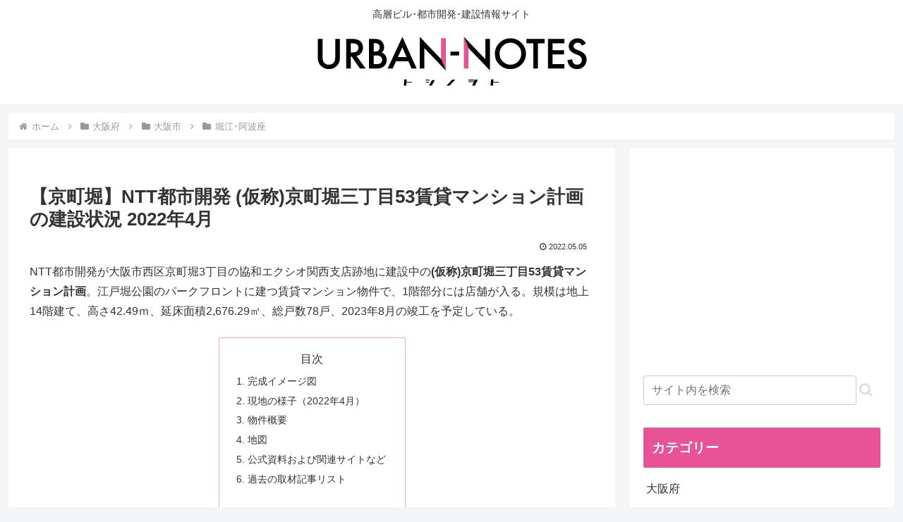

--- FILE ---
content_type: text/html; charset=utf-8
request_url: https://www.google.com/recaptcha/api2/anchor?ar=1&k=6LcUxaIZAAAAAD72RR0kjMZzZm6oF4iBo-2FSq79&co=aHR0cHM6Ly91cmJhbi1ub3Rlcy5uZXQ6NDQz&hl=en&v=PoyoqOPhxBO7pBk68S4YbpHZ&size=invisible&anchor-ms=20000&execute-ms=30000&cb=v6qgcfn2ratq
body_size: 48520
content:
<!DOCTYPE HTML><html dir="ltr" lang="en"><head><meta http-equiv="Content-Type" content="text/html; charset=UTF-8">
<meta http-equiv="X-UA-Compatible" content="IE=edge">
<title>reCAPTCHA</title>
<style type="text/css">
/* cyrillic-ext */
@font-face {
  font-family: 'Roboto';
  font-style: normal;
  font-weight: 400;
  font-stretch: 100%;
  src: url(//fonts.gstatic.com/s/roboto/v48/KFO7CnqEu92Fr1ME7kSn66aGLdTylUAMa3GUBHMdazTgWw.woff2) format('woff2');
  unicode-range: U+0460-052F, U+1C80-1C8A, U+20B4, U+2DE0-2DFF, U+A640-A69F, U+FE2E-FE2F;
}
/* cyrillic */
@font-face {
  font-family: 'Roboto';
  font-style: normal;
  font-weight: 400;
  font-stretch: 100%;
  src: url(//fonts.gstatic.com/s/roboto/v48/KFO7CnqEu92Fr1ME7kSn66aGLdTylUAMa3iUBHMdazTgWw.woff2) format('woff2');
  unicode-range: U+0301, U+0400-045F, U+0490-0491, U+04B0-04B1, U+2116;
}
/* greek-ext */
@font-face {
  font-family: 'Roboto';
  font-style: normal;
  font-weight: 400;
  font-stretch: 100%;
  src: url(//fonts.gstatic.com/s/roboto/v48/KFO7CnqEu92Fr1ME7kSn66aGLdTylUAMa3CUBHMdazTgWw.woff2) format('woff2');
  unicode-range: U+1F00-1FFF;
}
/* greek */
@font-face {
  font-family: 'Roboto';
  font-style: normal;
  font-weight: 400;
  font-stretch: 100%;
  src: url(//fonts.gstatic.com/s/roboto/v48/KFO7CnqEu92Fr1ME7kSn66aGLdTylUAMa3-UBHMdazTgWw.woff2) format('woff2');
  unicode-range: U+0370-0377, U+037A-037F, U+0384-038A, U+038C, U+038E-03A1, U+03A3-03FF;
}
/* math */
@font-face {
  font-family: 'Roboto';
  font-style: normal;
  font-weight: 400;
  font-stretch: 100%;
  src: url(//fonts.gstatic.com/s/roboto/v48/KFO7CnqEu92Fr1ME7kSn66aGLdTylUAMawCUBHMdazTgWw.woff2) format('woff2');
  unicode-range: U+0302-0303, U+0305, U+0307-0308, U+0310, U+0312, U+0315, U+031A, U+0326-0327, U+032C, U+032F-0330, U+0332-0333, U+0338, U+033A, U+0346, U+034D, U+0391-03A1, U+03A3-03A9, U+03B1-03C9, U+03D1, U+03D5-03D6, U+03F0-03F1, U+03F4-03F5, U+2016-2017, U+2034-2038, U+203C, U+2040, U+2043, U+2047, U+2050, U+2057, U+205F, U+2070-2071, U+2074-208E, U+2090-209C, U+20D0-20DC, U+20E1, U+20E5-20EF, U+2100-2112, U+2114-2115, U+2117-2121, U+2123-214F, U+2190, U+2192, U+2194-21AE, U+21B0-21E5, U+21F1-21F2, U+21F4-2211, U+2213-2214, U+2216-22FF, U+2308-230B, U+2310, U+2319, U+231C-2321, U+2336-237A, U+237C, U+2395, U+239B-23B7, U+23D0, U+23DC-23E1, U+2474-2475, U+25AF, U+25B3, U+25B7, U+25BD, U+25C1, U+25CA, U+25CC, U+25FB, U+266D-266F, U+27C0-27FF, U+2900-2AFF, U+2B0E-2B11, U+2B30-2B4C, U+2BFE, U+3030, U+FF5B, U+FF5D, U+1D400-1D7FF, U+1EE00-1EEFF;
}
/* symbols */
@font-face {
  font-family: 'Roboto';
  font-style: normal;
  font-weight: 400;
  font-stretch: 100%;
  src: url(//fonts.gstatic.com/s/roboto/v48/KFO7CnqEu92Fr1ME7kSn66aGLdTylUAMaxKUBHMdazTgWw.woff2) format('woff2');
  unicode-range: U+0001-000C, U+000E-001F, U+007F-009F, U+20DD-20E0, U+20E2-20E4, U+2150-218F, U+2190, U+2192, U+2194-2199, U+21AF, U+21E6-21F0, U+21F3, U+2218-2219, U+2299, U+22C4-22C6, U+2300-243F, U+2440-244A, U+2460-24FF, U+25A0-27BF, U+2800-28FF, U+2921-2922, U+2981, U+29BF, U+29EB, U+2B00-2BFF, U+4DC0-4DFF, U+FFF9-FFFB, U+10140-1018E, U+10190-1019C, U+101A0, U+101D0-101FD, U+102E0-102FB, U+10E60-10E7E, U+1D2C0-1D2D3, U+1D2E0-1D37F, U+1F000-1F0FF, U+1F100-1F1AD, U+1F1E6-1F1FF, U+1F30D-1F30F, U+1F315, U+1F31C, U+1F31E, U+1F320-1F32C, U+1F336, U+1F378, U+1F37D, U+1F382, U+1F393-1F39F, U+1F3A7-1F3A8, U+1F3AC-1F3AF, U+1F3C2, U+1F3C4-1F3C6, U+1F3CA-1F3CE, U+1F3D4-1F3E0, U+1F3ED, U+1F3F1-1F3F3, U+1F3F5-1F3F7, U+1F408, U+1F415, U+1F41F, U+1F426, U+1F43F, U+1F441-1F442, U+1F444, U+1F446-1F449, U+1F44C-1F44E, U+1F453, U+1F46A, U+1F47D, U+1F4A3, U+1F4B0, U+1F4B3, U+1F4B9, U+1F4BB, U+1F4BF, U+1F4C8-1F4CB, U+1F4D6, U+1F4DA, U+1F4DF, U+1F4E3-1F4E6, U+1F4EA-1F4ED, U+1F4F7, U+1F4F9-1F4FB, U+1F4FD-1F4FE, U+1F503, U+1F507-1F50B, U+1F50D, U+1F512-1F513, U+1F53E-1F54A, U+1F54F-1F5FA, U+1F610, U+1F650-1F67F, U+1F687, U+1F68D, U+1F691, U+1F694, U+1F698, U+1F6AD, U+1F6B2, U+1F6B9-1F6BA, U+1F6BC, U+1F6C6-1F6CF, U+1F6D3-1F6D7, U+1F6E0-1F6EA, U+1F6F0-1F6F3, U+1F6F7-1F6FC, U+1F700-1F7FF, U+1F800-1F80B, U+1F810-1F847, U+1F850-1F859, U+1F860-1F887, U+1F890-1F8AD, U+1F8B0-1F8BB, U+1F8C0-1F8C1, U+1F900-1F90B, U+1F93B, U+1F946, U+1F984, U+1F996, U+1F9E9, U+1FA00-1FA6F, U+1FA70-1FA7C, U+1FA80-1FA89, U+1FA8F-1FAC6, U+1FACE-1FADC, U+1FADF-1FAE9, U+1FAF0-1FAF8, U+1FB00-1FBFF;
}
/* vietnamese */
@font-face {
  font-family: 'Roboto';
  font-style: normal;
  font-weight: 400;
  font-stretch: 100%;
  src: url(//fonts.gstatic.com/s/roboto/v48/KFO7CnqEu92Fr1ME7kSn66aGLdTylUAMa3OUBHMdazTgWw.woff2) format('woff2');
  unicode-range: U+0102-0103, U+0110-0111, U+0128-0129, U+0168-0169, U+01A0-01A1, U+01AF-01B0, U+0300-0301, U+0303-0304, U+0308-0309, U+0323, U+0329, U+1EA0-1EF9, U+20AB;
}
/* latin-ext */
@font-face {
  font-family: 'Roboto';
  font-style: normal;
  font-weight: 400;
  font-stretch: 100%;
  src: url(//fonts.gstatic.com/s/roboto/v48/KFO7CnqEu92Fr1ME7kSn66aGLdTylUAMa3KUBHMdazTgWw.woff2) format('woff2');
  unicode-range: U+0100-02BA, U+02BD-02C5, U+02C7-02CC, U+02CE-02D7, U+02DD-02FF, U+0304, U+0308, U+0329, U+1D00-1DBF, U+1E00-1E9F, U+1EF2-1EFF, U+2020, U+20A0-20AB, U+20AD-20C0, U+2113, U+2C60-2C7F, U+A720-A7FF;
}
/* latin */
@font-face {
  font-family: 'Roboto';
  font-style: normal;
  font-weight: 400;
  font-stretch: 100%;
  src: url(//fonts.gstatic.com/s/roboto/v48/KFO7CnqEu92Fr1ME7kSn66aGLdTylUAMa3yUBHMdazQ.woff2) format('woff2');
  unicode-range: U+0000-00FF, U+0131, U+0152-0153, U+02BB-02BC, U+02C6, U+02DA, U+02DC, U+0304, U+0308, U+0329, U+2000-206F, U+20AC, U+2122, U+2191, U+2193, U+2212, U+2215, U+FEFF, U+FFFD;
}
/* cyrillic-ext */
@font-face {
  font-family: 'Roboto';
  font-style: normal;
  font-weight: 500;
  font-stretch: 100%;
  src: url(//fonts.gstatic.com/s/roboto/v48/KFO7CnqEu92Fr1ME7kSn66aGLdTylUAMa3GUBHMdazTgWw.woff2) format('woff2');
  unicode-range: U+0460-052F, U+1C80-1C8A, U+20B4, U+2DE0-2DFF, U+A640-A69F, U+FE2E-FE2F;
}
/* cyrillic */
@font-face {
  font-family: 'Roboto';
  font-style: normal;
  font-weight: 500;
  font-stretch: 100%;
  src: url(//fonts.gstatic.com/s/roboto/v48/KFO7CnqEu92Fr1ME7kSn66aGLdTylUAMa3iUBHMdazTgWw.woff2) format('woff2');
  unicode-range: U+0301, U+0400-045F, U+0490-0491, U+04B0-04B1, U+2116;
}
/* greek-ext */
@font-face {
  font-family: 'Roboto';
  font-style: normal;
  font-weight: 500;
  font-stretch: 100%;
  src: url(//fonts.gstatic.com/s/roboto/v48/KFO7CnqEu92Fr1ME7kSn66aGLdTylUAMa3CUBHMdazTgWw.woff2) format('woff2');
  unicode-range: U+1F00-1FFF;
}
/* greek */
@font-face {
  font-family: 'Roboto';
  font-style: normal;
  font-weight: 500;
  font-stretch: 100%;
  src: url(//fonts.gstatic.com/s/roboto/v48/KFO7CnqEu92Fr1ME7kSn66aGLdTylUAMa3-UBHMdazTgWw.woff2) format('woff2');
  unicode-range: U+0370-0377, U+037A-037F, U+0384-038A, U+038C, U+038E-03A1, U+03A3-03FF;
}
/* math */
@font-face {
  font-family: 'Roboto';
  font-style: normal;
  font-weight: 500;
  font-stretch: 100%;
  src: url(//fonts.gstatic.com/s/roboto/v48/KFO7CnqEu92Fr1ME7kSn66aGLdTylUAMawCUBHMdazTgWw.woff2) format('woff2');
  unicode-range: U+0302-0303, U+0305, U+0307-0308, U+0310, U+0312, U+0315, U+031A, U+0326-0327, U+032C, U+032F-0330, U+0332-0333, U+0338, U+033A, U+0346, U+034D, U+0391-03A1, U+03A3-03A9, U+03B1-03C9, U+03D1, U+03D5-03D6, U+03F0-03F1, U+03F4-03F5, U+2016-2017, U+2034-2038, U+203C, U+2040, U+2043, U+2047, U+2050, U+2057, U+205F, U+2070-2071, U+2074-208E, U+2090-209C, U+20D0-20DC, U+20E1, U+20E5-20EF, U+2100-2112, U+2114-2115, U+2117-2121, U+2123-214F, U+2190, U+2192, U+2194-21AE, U+21B0-21E5, U+21F1-21F2, U+21F4-2211, U+2213-2214, U+2216-22FF, U+2308-230B, U+2310, U+2319, U+231C-2321, U+2336-237A, U+237C, U+2395, U+239B-23B7, U+23D0, U+23DC-23E1, U+2474-2475, U+25AF, U+25B3, U+25B7, U+25BD, U+25C1, U+25CA, U+25CC, U+25FB, U+266D-266F, U+27C0-27FF, U+2900-2AFF, U+2B0E-2B11, U+2B30-2B4C, U+2BFE, U+3030, U+FF5B, U+FF5D, U+1D400-1D7FF, U+1EE00-1EEFF;
}
/* symbols */
@font-face {
  font-family: 'Roboto';
  font-style: normal;
  font-weight: 500;
  font-stretch: 100%;
  src: url(//fonts.gstatic.com/s/roboto/v48/KFO7CnqEu92Fr1ME7kSn66aGLdTylUAMaxKUBHMdazTgWw.woff2) format('woff2');
  unicode-range: U+0001-000C, U+000E-001F, U+007F-009F, U+20DD-20E0, U+20E2-20E4, U+2150-218F, U+2190, U+2192, U+2194-2199, U+21AF, U+21E6-21F0, U+21F3, U+2218-2219, U+2299, U+22C4-22C6, U+2300-243F, U+2440-244A, U+2460-24FF, U+25A0-27BF, U+2800-28FF, U+2921-2922, U+2981, U+29BF, U+29EB, U+2B00-2BFF, U+4DC0-4DFF, U+FFF9-FFFB, U+10140-1018E, U+10190-1019C, U+101A0, U+101D0-101FD, U+102E0-102FB, U+10E60-10E7E, U+1D2C0-1D2D3, U+1D2E0-1D37F, U+1F000-1F0FF, U+1F100-1F1AD, U+1F1E6-1F1FF, U+1F30D-1F30F, U+1F315, U+1F31C, U+1F31E, U+1F320-1F32C, U+1F336, U+1F378, U+1F37D, U+1F382, U+1F393-1F39F, U+1F3A7-1F3A8, U+1F3AC-1F3AF, U+1F3C2, U+1F3C4-1F3C6, U+1F3CA-1F3CE, U+1F3D4-1F3E0, U+1F3ED, U+1F3F1-1F3F3, U+1F3F5-1F3F7, U+1F408, U+1F415, U+1F41F, U+1F426, U+1F43F, U+1F441-1F442, U+1F444, U+1F446-1F449, U+1F44C-1F44E, U+1F453, U+1F46A, U+1F47D, U+1F4A3, U+1F4B0, U+1F4B3, U+1F4B9, U+1F4BB, U+1F4BF, U+1F4C8-1F4CB, U+1F4D6, U+1F4DA, U+1F4DF, U+1F4E3-1F4E6, U+1F4EA-1F4ED, U+1F4F7, U+1F4F9-1F4FB, U+1F4FD-1F4FE, U+1F503, U+1F507-1F50B, U+1F50D, U+1F512-1F513, U+1F53E-1F54A, U+1F54F-1F5FA, U+1F610, U+1F650-1F67F, U+1F687, U+1F68D, U+1F691, U+1F694, U+1F698, U+1F6AD, U+1F6B2, U+1F6B9-1F6BA, U+1F6BC, U+1F6C6-1F6CF, U+1F6D3-1F6D7, U+1F6E0-1F6EA, U+1F6F0-1F6F3, U+1F6F7-1F6FC, U+1F700-1F7FF, U+1F800-1F80B, U+1F810-1F847, U+1F850-1F859, U+1F860-1F887, U+1F890-1F8AD, U+1F8B0-1F8BB, U+1F8C0-1F8C1, U+1F900-1F90B, U+1F93B, U+1F946, U+1F984, U+1F996, U+1F9E9, U+1FA00-1FA6F, U+1FA70-1FA7C, U+1FA80-1FA89, U+1FA8F-1FAC6, U+1FACE-1FADC, U+1FADF-1FAE9, U+1FAF0-1FAF8, U+1FB00-1FBFF;
}
/* vietnamese */
@font-face {
  font-family: 'Roboto';
  font-style: normal;
  font-weight: 500;
  font-stretch: 100%;
  src: url(//fonts.gstatic.com/s/roboto/v48/KFO7CnqEu92Fr1ME7kSn66aGLdTylUAMa3OUBHMdazTgWw.woff2) format('woff2');
  unicode-range: U+0102-0103, U+0110-0111, U+0128-0129, U+0168-0169, U+01A0-01A1, U+01AF-01B0, U+0300-0301, U+0303-0304, U+0308-0309, U+0323, U+0329, U+1EA0-1EF9, U+20AB;
}
/* latin-ext */
@font-face {
  font-family: 'Roboto';
  font-style: normal;
  font-weight: 500;
  font-stretch: 100%;
  src: url(//fonts.gstatic.com/s/roboto/v48/KFO7CnqEu92Fr1ME7kSn66aGLdTylUAMa3KUBHMdazTgWw.woff2) format('woff2');
  unicode-range: U+0100-02BA, U+02BD-02C5, U+02C7-02CC, U+02CE-02D7, U+02DD-02FF, U+0304, U+0308, U+0329, U+1D00-1DBF, U+1E00-1E9F, U+1EF2-1EFF, U+2020, U+20A0-20AB, U+20AD-20C0, U+2113, U+2C60-2C7F, U+A720-A7FF;
}
/* latin */
@font-face {
  font-family: 'Roboto';
  font-style: normal;
  font-weight: 500;
  font-stretch: 100%;
  src: url(//fonts.gstatic.com/s/roboto/v48/KFO7CnqEu92Fr1ME7kSn66aGLdTylUAMa3yUBHMdazQ.woff2) format('woff2');
  unicode-range: U+0000-00FF, U+0131, U+0152-0153, U+02BB-02BC, U+02C6, U+02DA, U+02DC, U+0304, U+0308, U+0329, U+2000-206F, U+20AC, U+2122, U+2191, U+2193, U+2212, U+2215, U+FEFF, U+FFFD;
}
/* cyrillic-ext */
@font-face {
  font-family: 'Roboto';
  font-style: normal;
  font-weight: 900;
  font-stretch: 100%;
  src: url(//fonts.gstatic.com/s/roboto/v48/KFO7CnqEu92Fr1ME7kSn66aGLdTylUAMa3GUBHMdazTgWw.woff2) format('woff2');
  unicode-range: U+0460-052F, U+1C80-1C8A, U+20B4, U+2DE0-2DFF, U+A640-A69F, U+FE2E-FE2F;
}
/* cyrillic */
@font-face {
  font-family: 'Roboto';
  font-style: normal;
  font-weight: 900;
  font-stretch: 100%;
  src: url(//fonts.gstatic.com/s/roboto/v48/KFO7CnqEu92Fr1ME7kSn66aGLdTylUAMa3iUBHMdazTgWw.woff2) format('woff2');
  unicode-range: U+0301, U+0400-045F, U+0490-0491, U+04B0-04B1, U+2116;
}
/* greek-ext */
@font-face {
  font-family: 'Roboto';
  font-style: normal;
  font-weight: 900;
  font-stretch: 100%;
  src: url(//fonts.gstatic.com/s/roboto/v48/KFO7CnqEu92Fr1ME7kSn66aGLdTylUAMa3CUBHMdazTgWw.woff2) format('woff2');
  unicode-range: U+1F00-1FFF;
}
/* greek */
@font-face {
  font-family: 'Roboto';
  font-style: normal;
  font-weight: 900;
  font-stretch: 100%;
  src: url(//fonts.gstatic.com/s/roboto/v48/KFO7CnqEu92Fr1ME7kSn66aGLdTylUAMa3-UBHMdazTgWw.woff2) format('woff2');
  unicode-range: U+0370-0377, U+037A-037F, U+0384-038A, U+038C, U+038E-03A1, U+03A3-03FF;
}
/* math */
@font-face {
  font-family: 'Roboto';
  font-style: normal;
  font-weight: 900;
  font-stretch: 100%;
  src: url(//fonts.gstatic.com/s/roboto/v48/KFO7CnqEu92Fr1ME7kSn66aGLdTylUAMawCUBHMdazTgWw.woff2) format('woff2');
  unicode-range: U+0302-0303, U+0305, U+0307-0308, U+0310, U+0312, U+0315, U+031A, U+0326-0327, U+032C, U+032F-0330, U+0332-0333, U+0338, U+033A, U+0346, U+034D, U+0391-03A1, U+03A3-03A9, U+03B1-03C9, U+03D1, U+03D5-03D6, U+03F0-03F1, U+03F4-03F5, U+2016-2017, U+2034-2038, U+203C, U+2040, U+2043, U+2047, U+2050, U+2057, U+205F, U+2070-2071, U+2074-208E, U+2090-209C, U+20D0-20DC, U+20E1, U+20E5-20EF, U+2100-2112, U+2114-2115, U+2117-2121, U+2123-214F, U+2190, U+2192, U+2194-21AE, U+21B0-21E5, U+21F1-21F2, U+21F4-2211, U+2213-2214, U+2216-22FF, U+2308-230B, U+2310, U+2319, U+231C-2321, U+2336-237A, U+237C, U+2395, U+239B-23B7, U+23D0, U+23DC-23E1, U+2474-2475, U+25AF, U+25B3, U+25B7, U+25BD, U+25C1, U+25CA, U+25CC, U+25FB, U+266D-266F, U+27C0-27FF, U+2900-2AFF, U+2B0E-2B11, U+2B30-2B4C, U+2BFE, U+3030, U+FF5B, U+FF5D, U+1D400-1D7FF, U+1EE00-1EEFF;
}
/* symbols */
@font-face {
  font-family: 'Roboto';
  font-style: normal;
  font-weight: 900;
  font-stretch: 100%;
  src: url(//fonts.gstatic.com/s/roboto/v48/KFO7CnqEu92Fr1ME7kSn66aGLdTylUAMaxKUBHMdazTgWw.woff2) format('woff2');
  unicode-range: U+0001-000C, U+000E-001F, U+007F-009F, U+20DD-20E0, U+20E2-20E4, U+2150-218F, U+2190, U+2192, U+2194-2199, U+21AF, U+21E6-21F0, U+21F3, U+2218-2219, U+2299, U+22C4-22C6, U+2300-243F, U+2440-244A, U+2460-24FF, U+25A0-27BF, U+2800-28FF, U+2921-2922, U+2981, U+29BF, U+29EB, U+2B00-2BFF, U+4DC0-4DFF, U+FFF9-FFFB, U+10140-1018E, U+10190-1019C, U+101A0, U+101D0-101FD, U+102E0-102FB, U+10E60-10E7E, U+1D2C0-1D2D3, U+1D2E0-1D37F, U+1F000-1F0FF, U+1F100-1F1AD, U+1F1E6-1F1FF, U+1F30D-1F30F, U+1F315, U+1F31C, U+1F31E, U+1F320-1F32C, U+1F336, U+1F378, U+1F37D, U+1F382, U+1F393-1F39F, U+1F3A7-1F3A8, U+1F3AC-1F3AF, U+1F3C2, U+1F3C4-1F3C6, U+1F3CA-1F3CE, U+1F3D4-1F3E0, U+1F3ED, U+1F3F1-1F3F3, U+1F3F5-1F3F7, U+1F408, U+1F415, U+1F41F, U+1F426, U+1F43F, U+1F441-1F442, U+1F444, U+1F446-1F449, U+1F44C-1F44E, U+1F453, U+1F46A, U+1F47D, U+1F4A3, U+1F4B0, U+1F4B3, U+1F4B9, U+1F4BB, U+1F4BF, U+1F4C8-1F4CB, U+1F4D6, U+1F4DA, U+1F4DF, U+1F4E3-1F4E6, U+1F4EA-1F4ED, U+1F4F7, U+1F4F9-1F4FB, U+1F4FD-1F4FE, U+1F503, U+1F507-1F50B, U+1F50D, U+1F512-1F513, U+1F53E-1F54A, U+1F54F-1F5FA, U+1F610, U+1F650-1F67F, U+1F687, U+1F68D, U+1F691, U+1F694, U+1F698, U+1F6AD, U+1F6B2, U+1F6B9-1F6BA, U+1F6BC, U+1F6C6-1F6CF, U+1F6D3-1F6D7, U+1F6E0-1F6EA, U+1F6F0-1F6F3, U+1F6F7-1F6FC, U+1F700-1F7FF, U+1F800-1F80B, U+1F810-1F847, U+1F850-1F859, U+1F860-1F887, U+1F890-1F8AD, U+1F8B0-1F8BB, U+1F8C0-1F8C1, U+1F900-1F90B, U+1F93B, U+1F946, U+1F984, U+1F996, U+1F9E9, U+1FA00-1FA6F, U+1FA70-1FA7C, U+1FA80-1FA89, U+1FA8F-1FAC6, U+1FACE-1FADC, U+1FADF-1FAE9, U+1FAF0-1FAF8, U+1FB00-1FBFF;
}
/* vietnamese */
@font-face {
  font-family: 'Roboto';
  font-style: normal;
  font-weight: 900;
  font-stretch: 100%;
  src: url(//fonts.gstatic.com/s/roboto/v48/KFO7CnqEu92Fr1ME7kSn66aGLdTylUAMa3OUBHMdazTgWw.woff2) format('woff2');
  unicode-range: U+0102-0103, U+0110-0111, U+0128-0129, U+0168-0169, U+01A0-01A1, U+01AF-01B0, U+0300-0301, U+0303-0304, U+0308-0309, U+0323, U+0329, U+1EA0-1EF9, U+20AB;
}
/* latin-ext */
@font-face {
  font-family: 'Roboto';
  font-style: normal;
  font-weight: 900;
  font-stretch: 100%;
  src: url(//fonts.gstatic.com/s/roboto/v48/KFO7CnqEu92Fr1ME7kSn66aGLdTylUAMa3KUBHMdazTgWw.woff2) format('woff2');
  unicode-range: U+0100-02BA, U+02BD-02C5, U+02C7-02CC, U+02CE-02D7, U+02DD-02FF, U+0304, U+0308, U+0329, U+1D00-1DBF, U+1E00-1E9F, U+1EF2-1EFF, U+2020, U+20A0-20AB, U+20AD-20C0, U+2113, U+2C60-2C7F, U+A720-A7FF;
}
/* latin */
@font-face {
  font-family: 'Roboto';
  font-style: normal;
  font-weight: 900;
  font-stretch: 100%;
  src: url(//fonts.gstatic.com/s/roboto/v48/KFO7CnqEu92Fr1ME7kSn66aGLdTylUAMa3yUBHMdazQ.woff2) format('woff2');
  unicode-range: U+0000-00FF, U+0131, U+0152-0153, U+02BB-02BC, U+02C6, U+02DA, U+02DC, U+0304, U+0308, U+0329, U+2000-206F, U+20AC, U+2122, U+2191, U+2193, U+2212, U+2215, U+FEFF, U+FFFD;
}

</style>
<link rel="stylesheet" type="text/css" href="https://www.gstatic.com/recaptcha/releases/PoyoqOPhxBO7pBk68S4YbpHZ/styles__ltr.css">
<script nonce="24BERKn-4v58U7QIEpBK1A" type="text/javascript">window['__recaptcha_api'] = 'https://www.google.com/recaptcha/api2/';</script>
<script type="text/javascript" src="https://www.gstatic.com/recaptcha/releases/PoyoqOPhxBO7pBk68S4YbpHZ/recaptcha__en.js" nonce="24BERKn-4v58U7QIEpBK1A">
      
    </script></head>
<body><div id="rc-anchor-alert" class="rc-anchor-alert"></div>
<input type="hidden" id="recaptcha-token" value="[base64]">
<script type="text/javascript" nonce="24BERKn-4v58U7QIEpBK1A">
      recaptcha.anchor.Main.init("[\x22ainput\x22,[\x22bgdata\x22,\x22\x22,\[base64]/[base64]/[base64]/[base64]/[base64]/[base64]/KGcoTywyNTMsTy5PKSxVRyhPLEMpKTpnKE8sMjUzLEMpLE8pKSxsKSksTykpfSxieT1mdW5jdGlvbihDLE8sdSxsKXtmb3IobD0odT1SKEMpLDApO08+MDtPLS0pbD1sPDw4fFooQyk7ZyhDLHUsbCl9LFVHPWZ1bmN0aW9uKEMsTyl7Qy5pLmxlbmd0aD4xMDQ/[base64]/[base64]/[base64]/[base64]/[base64]/[base64]/[base64]\\u003d\x22,\[base64]\\u003d\\u003d\x22,\x22w7VaAsO/eWLCvFd5w6oiHGJEMUzCgMKMwoYeV8Orw77Dq8O1w4pFVzFxKsOsw51Ww4FVKgQaT0jCs8KYFEjDqsO6w5Q+GCjDgMKOwq3CvGPDmj3Dl8KITmnDsg0dHlbDosOIwofClcKhasOhD09Owqs4w6/CrcO4w7PDsSI1ZXFaKw1Fw49jwpI/w7YaRMKEwqhNwqYmwqXCssODEsKkEC9vYxTDjsO9w7kVEMKDwocEXsK6wphnGcOVL8Olb8O5IsKWwrrDjxDDpMKNVF1Kf8ODw6d8wr/Cv0FOX8KFwoUEJxPCpg45MCE+WT7Ds8Ksw7zChkDCrMKFw405w78cwq4bPcOPwr8aw6kHw6nDqn5GK8KMw48Ew5kAwozCskESDWbCu8OSRzMbw6HCvsOIwovCmUvDtcKQF1odMGkWwrgswqPDpA/Cn05IwqxiaXLCmcKcZMOCY8KqwobDg8KJwo7CpinDhG4qw4PDmsKZwp9JecK7CljCt8O2bmTDpT9bw6RKwrIKBxPCtUZGw7rCvsKQwqErw7Evwo/CsUtXR8KKwpApwpVAwqQyTDLChHvDtDlOw4HCvMKyw6rClEUSwpFUHhvDhSzDocKUcsOJwqfDgjzCnsOqwo0jwrY7wophAHrCvlsLKMOLwpU8clHDtsKEwotiw70oEsKzesKsBxdBwpJ0w7lBw5gZw4tSw4IvwrTDvsKrE8O2UMOpwqZ9SsKbc8KlwrpDwo/Cg8Oew6LDlX7DvMKuWRYRScK0wo/DlsOSN8OMwrzCoB80w64Ew4dWwojDhnnDncOGSMOMRMKwVsO5G8OLLcO4w6fCon/[base64]/[base64]/Cg3VSe8OwYsKIU3wGwp1xw7XDjcOEfMODwqIqw7RdVMK8w5sobTdfFMKYMcKkw4XDg8OSAsKJaFrDlFlRPnsJdlBbwo3CqsOSSMKEEMO1w5jDkSzCsH7CoyhrwolEw4TDgEkiER14YMO/CT5xwoTCk0bCh8Kbw5FiwqXCrcKhw6PCpsK+w5MEwqPChF5iw7fCg8KDwqrDpcOqw6nDhRMhwrtdw5nDocOawpfDsm/CtsOSw4xZRTlCLm7Dnkd7Yj/DnTHDjCAaWMKdwqvDkkLCtkROJsOMw5RmJsK7MDzCucK/wqNWAcOELyHCrsObwprDtMOkwrrCpzrCsE00YScSw5XDmMOOL8KXQ2B5B8O3wrZmwo3Cn8O5wpbDhsKewp/[base64]/Dh8OfwprCjsOYcR5/VgdFwqA4TUjCsWNgwpvCuE8yK33Du8KPQi0jGirDgsOEw61Fw6fDq1jCgEXCmyPDpMOXUWY4EXQUL1IuRcK/wqlnMhcFcMOFccKSPcO5w4wbf2klCg9FwpjCp8OoBEsyPAHCkcOjwqQ+wqrDpQJRwrhgSElkYcKywrFXE8KHH3ZPwpDDuMKGwqROwoMEwpAoM8O2w77Ct8OjI8OWSn5Rwr/Ci8Kjw4rCumXDmB3Dh8KuaMOVEFE5w4/CocK5wpYqMlFnwrbDun3CpMO8ScKLwqdITU3DjGHCrH5+wpB/GRN5wrpUw6DDucKCR0bCt0bCjcO4eD/CrCbDvMO/wp9SwqPDlcOCAUzDpW83GBnDh8OMwpHDmsO+wpx1R8OiSMKzwo9KER4KU8Oxwpoaw6BZO3oaLxAvUcOTw786US0iWlLCpsOOH8OOwqDDvHjDjcKTbBHCtT3Crnx1YcOHw5khw4zCuMKgwrp/w4hBw4obMV4TBkkoAnvCnsK2TMKRcBAUJMOSwpgXWMOdwolGacKmPA5jwqNzJsOlwqTCtcO3bzF3wrh0w4XCuznCkcKuw5xQNxbCqMKdw4fCjxVGDsK/woTDikXDo8KQw7cPw6prFn3CisKYw7bDgFDClsK7VcOzLyVewoDCkRItSR8YwqB6w57CpcOFwq/Dm8OIwovCqnTCkcKjw5AKw6Mlw6FUMMKBw4PCgB/[base64]/[base64]/w5ZFwqsqIl/[base64]/Ci8K6XB1pw7QaAsOBwpPClU8VUMOmcMO7ZcOYwprDlsOqw6zCrngHR8K+H8KGWyMuwq/CoMO0BcO8fcK/T0Aww43DrQIHJTgxwpHCvzzCu8K1worDsXLCpMKIAR/[base64]/[base64]/CscOFw7MiRi/[base64]/[base64]/w5kKPgvDqsKHwrwCfD/DucOKJMOuE8Ocw5U5wrQ1LS7CgsOACsKwZcOjbTjDhWsaw6DCr8OiD0jChmTCrA0Yw67CpCJCecK7JMKIwr7Di2ZxwpXDr07Dg17Ci1vDk0XCuTbDocKTwroLWMOJQXnDrxbChMK6TMObDH3DomHCgXjDtHLCn8OgOiVswrhDw6jCvcKnw67Do3jCrcO8w43Cp8KmfA/CmRDDpcOjDMKRXcOhUsKgX8K3w4zDvMKCw4pnfxrCuiHDsMKeVMOXwrnDo8OUOWp+esOcw5obLiU+w59uDFTDm8OjL8Kdw5oSS8KZw4oTw7vDqsKJw7/DscObwpHCn8KqcB/CrS0rw7XDqUDCpCbCoMKaP8KTwoN4LsKAwp9Lc8Kcw4JZflY2w7pxwovCtMKkw5rDlcOacREvW8OswqzCp3zCksOWWcKKwo3DrcOgw7vCpjbDosO7wotGPsKIWFASY8OIB3PDr3cOfcO9CcKjwpAhHcOHwpvDjjcOO0Urw6s2wovDvcOowp/CocKWFBtUasKlw6Upwq/DmV5DVsOYwobCuMK5LGxRHsKmwpp6wq3ClMOOHG7CpWrCuMKSw5dqw7zDucKPc8K9HyPDrsOfFWLCkMKfwp/[base64]/Ci03Cv0BwDMKCcW5pwrDCjcKHw6DDqgBXwqEAwrvDsnXDnH/Ch8OnwqjCqChkYsK+worClSPDmT4ow6dmwpHDq8OnKQdjw50hwoLDq8OHwptgOW3Dk8OvKcOLD8OOIUoGfQkwBMOlw59EESvCgMK/[base64]/CugQqw6dtI249w5VCwppCNVkiA8KNN8OKw7/DmsKvNGLCkjhVVCfDkDDCklHCocOATMKfUgPDvytccsKbw43CmsKsw5puCUM4w5FESQnChnVvwo9yw5tFwo3CilXDhsOLwoPDt1HDg25bwpTDrsKRfMOiNGLDpsOBw4Q/wrTCgUxTUMKoMcOqwowQw54dwqMtI8KtUX0/wofDvMO+w4TCkk/CosK0w6B5w7M4aj5Zw6RFd3J+bsK3wqfDthLDosO4DMO/[base64]/DmQDCrF4hw5IOwq/Cv8Odw6LCqMODQMKPwqfDhMK4wq3CvG98U0rCl8KjGsKWwqN8XCVsw4lnVG/DrMOwwqvDgcOaFwfCmCDDrTPCqMOYwp5bVivDpcKWwq5Vw5DCkFk2DcO+w6lPGUDDt1Zcw6zCjsO/[base64]/[base64]/Ctn/DuE1Ww4kiw7DCghDClEHDg37Ds8K4MMOfw7cTWMOwMXfDusO8w4/Cr20ULMKTwozDhy/DjXhmB8OAMEXDrsKUNi7CoCvDmsKUEMO/woxVQCXCuRTCrDNJw6TDvlzDmMOMwociNwhVagNcKC4BHMOZw4gqXTTCkMOQw5LDicONw6TDiWbDo8Ofw5LDrcOZw5M6bnHCpUQHw4XDs8OvDsOgw4nDhBXCrlw2w5gkwrNsVsODwofCq8O/URVCJSbDiGhSwrnDtMKhw7l/WnbDhkg5w4ZYbcOawrHCnUEQw5lwc8KIwrQmwpQCewhjwq4ZCTcAJTPCp8O3w7Arw5fDgEZUW8KvWcK9w6RpDADDngg4w7YDI8OFwohfIUfDqsO/[base64]/DqsKjI8KJwp7DhnJlRW/CgsOgw4lzw4ozwrU7wrfCkBENTksHJG9rbsO+E8KCd8Kpwp7Cl8KjdcOcw65uwqBVw5IGPiPCtDJDQR7DkBnCtsKrw5bCh30NcsOmw6nDkcKwW8Oswq/[base64]/w4XDhBnDrA/DqnMWwq7Ci1zCsz4zYMKtTsOiw51Sw4/DuMOfTsK6LX5ybsK8w4nDvMO5w5zDlcKww5LCo8OOP8KbDx3Ct1TCj8Odw6/CpcK/w7rCqcKWK8OYw64rXE1uKxrDhsKiNsOSwpx1w7wYw4fDtMKNw7Uywp3DnsK9eMOmw4JHw4YWOcOefzXCi3/Dhn9kw4zCjsOoETnCpWoNLEbCi8KMcMO3wo5Zw7PDjsOYCApwCMOpOEFsa8OufyTDuAV9w4vCvkxjwp7CljbCjD8dwqMawqrDv8Ohw5fClQooZsOAR8KlYCNcRCjDgBfCgsKiwpXDoxZ0w5LDicK5NcKANsOrBsK2wp/CukrDuMOsw7ppw45JwpbDqibCo2MpFMO1wqTChsKJwog3VcOrwqHCu8OINArCqzXDkz7Dk3ckcUXDq8Ocwo0RCDnDmFlXMEM6wqFDw5nCiU9eQ8Ojw6x6WcKgRGUow7EMYsKQw68qw6tTMkJrS8O+wpdMYFzDmsOgFcKyw4EZC8O/wqsgdEzDr0bCkj7DijLCgExmw4JyWMO5wqFnw5snTG3CqcO5McKXw4vDrVHDvj9cw4jDgWLDkGPCpsO3w4bChSxUXyPDsMOrwpNhwpssLsOAGXLCkMK7wq/DljEED3fDuMK3wq1RTX/[base64]/DlhzDvkjCq8Oew7vDkcO7w5XDjjobB3Z1T8Kyw7PCoTJVwot9byLDkgDDk8O0woXCtRrDsnrCucKXw7/DmMKyw4rDijoUVsOoUMOoPD7DjgvDjknDpMOlXB/CnQBDwqJ8w5TCqsKIV1hCwp5kwrbCl27DmE7DpRDDpsO+RgPCr3YvNFoiw5NCw4TCjcOFVTx7wpkTR1gqZHgNMQDDuMKowp/DmEjDp2dhHzNrwoDDg2rDuwLCrcK1JW/[base64]/Dp8Ocwo3Cki8YWcOCHcKvDhcnOHjDl8OGwr7Cp8KUw68IwovDq8KJEzQFw7/Ch2jCnsOdwocIAcO5w5XDu8KLMCbDtsKFUS3Chjo/wpTDnyMEw7J4wpQuw7IHw4nDg8OrFsKdw7JOTA0nGsOaw5JLwqkyfj5fMDrDjU7ChlFsw4/DoyFyUV8mw5EFw7DDi8O7b8K+w7vCvcOxK8OjMcOowr9cw6/CjmdLwptTwpo3FcKPw6DCrsO/b33CiMOJwot5G8O5wp7CpsObFMORwoR4aGPDjUp8w6fCtjrDlsKhDsOELkNqw6LCihBnwqxjeMK1MFHDscO5w70iwr7CgMKbVsKgw4wbKcOAecOxw70Xw4tdw6bCjMK/wqc7wrbDt8KEwq/DoMKfG8Oow6EKTksQccKmSVrDvmHCtzrCk8K/fgwOwqVmwqkew7PCjglaw6rCvcKDwowiHcOTwpDDqxkJwoV4SlrClWUBw7lDFR0JWiXDuAIbN1l4w7Rvw7NVw53CksO9wrPDmjfDgRFbw6fCqmhucR/DncO4aBZLwqhCHy7CtMODw5XDqTrDhcOdwrd4w57Ct8OtNMK0wrp3w4nCqsKSYcKwVMOcwpnCmTzDk8OBfcKmwo9ywqojO8Ovwpktw6cvwr/ChVPDsnTCrF9rScKgSsKmFcKaw6s8G2UXesKLYy3CkQJeA8K9wpVxABAZw6jDtXHDn8KbW8O6wqHDhmjCmcOow4vClSYhw5XCiEbDiMOzw7Z+ZsODLsKUw4zCmX8QI8Ocw6J/LMOiw50KwqFpPERYw7vCiMOWwpMsUMO+w7TCvAZlGMODw4UsE8Kywp9JJMOYwoHCgkXCvMOPCMO5MV/DqRguw6rChGfDn2Ygw51fURFVeSJwwoJJZDxxw6/DgC9jP8OfY8KYCh0PazfDg8KPwoxcwrfDhGYlwoHCph50CcKwdcK+agzCqGzDnsKmPsKFwrLCvMOLAMKnTMK3HjMZw4djwpPCsiJOV8O/wpgywp/[base64]/w6zCpMKrGGHDjR92CsK9OcKawpTCjmhzKioYDsOgU8KILcK9wq81wobCq8KJLQLCnsKswoVJwopPw7XClmMgw7QRYwsfwoHChUcwfEI7w7/CgGYTYhTDjcO8EkXDncOOwoZLw5NxQsKmZwN+PcOON1JVw5dUwoIww5jDt8OiwrAtFx0CwrZTO8OXwrzCuUNnWDh/[base64]/[base64]/w5PCs1TDpivDpsKWw6nDtkpNScKLOMOLUH0MXcOZwq5hwr5KbyrDj8OiaGF2MsKjw6PCrD5NwqpzUWBgTV7CjD/Cq8Kpw77CtMOiGijCkcKhw7LDnMOpbyV6B3/CmcOzNVfCgA00wrl9w7YHDHjDuMOaw5tPGWs7AcKbw5BKIMKuwplvK2ImIQLDgQQyQ8Ojw7Z4woDChiTCv8OBwoM6VcKYQiVVKU9/[base64]/CvCjDi8OgfcK4wozDrMOUMCRcBjfDgFkRUhMjAcOFw4UlwocUSnE+CcONwptkUsO9wpB8ecOow5wBw5nDkT7CmCZIEsKEwq7CpcKww6jDjcOyw7jDlMK2w7XCrcK8wpljw6ZsJsOOQcKIw6x8w6zCvi1XNWk1C8OjFQZTPsK+DRjDgwBPbgQEwq/Cl8OOw5TCkMKbNcOwVsKna1wcw4p8w63CqlIkUcKHU0DDn0nCg8K0CnXCpcKRcsOCURtvHsOED8OoCFPDti9hwrMQw4gFa8Osw4XCtcKOwoPCu8Olw44fwpNCw7rCn0bCtcO8woHCqj/[base64]/Dv8KDYcOAwoTCvEDCnMOQHcOrRz7Dv2PDj8OYCHDCkTXDrMOKTsOsBggNfH0UPyzCk8Kdw7Z0wqVnDQRlw7rCmMK4w6PDhcKLw7DDiAQYIcOEHwbDmQhEw6HCqcOvVcKHwpvDugvDqcKpwodlT8O/wpbCssOhWQZPN8Ksw4fDoXJZOx9Pw5LDrMK4w7U6RwXCv8Oow6/DisKmwovCv2xbw5ttwq3DhCjDqsK7anV0eWQfwrQcdMKQw5R2Z0rDhsK6wrzDvWYNJMKqKMKhw7p6w4ZyG8KzBkPDmgAVe8KKw7plwokBbHJgwrswcU7CsBzCicKew4dvP8K/MGnDncOiw4zCnATCssOpw5rCjMOZfsOSFWLCkcK4w5DCohpZV33DmUDDmTPCucKScV1recK4P8OxHCAoDhMkw7Nhe1DDmDZXAiBhD8OTAC3Cj8Oiw4XDozkYC8OKTiXCozjDqMK/O0pUwpBwMXjCtHQ1w7bDkxbDqMOQWiDCssOIw4U8FsO+BMO+PkHCjzoFwqHDqgDCvcKTw5jDosKGAmVPwpAKw7Afb8K2D8O6wofCgEpYw6HDi2tXwo/[base64]/DgWloBR1WwrHCu0jDjcO2w7sHw69XfFF1w7YCM2JPEsOKw7R9w7RCw50EwqTCv8KTw4rDoEXDnC/DvMOVYk0oUFnCg8O2wr7CjGLDlgFyeAbDv8O1f8Oyw4x+bsKMw6zDiMKYCcKqOsOzwqopw6Rgw4VawrHCmWrCjF4cd8OSw5tGw69KCG4bw58AwqvDhcO6wrLDjkF9asKJw4nCsTFPwr/[base64]/[base64]/SkZqw4UQPAHCkBbDhWXCh8KeRcKODMKMw6dfeEhhw7ZZEsOLQg0mSx3Cj8Oww4w2KH5bwolEwrDChyLDpsO4w57Di0w/[base64]/Dm8KITU3DvE8CYcKgNFXDvsKUw5QOw5BOITkHSsKSdMK5w7fDuMOEw5PDi8KnwozCq0HCtsK3w4BFQ2HDiUPDosKcYsOywr/Du2RLwrbCszoXw6nCuXzDj1YoX8K4w5EZw4wJwoDCm8Kuw6rDpi0nRn3Dn8OeTxpEPsKowrQLOzbDicOYw7rCqkZDwq8fPhpCwr1dw7rDuMKOw6wbw5HCi8K0wqlvwoZhw6dNIBzDmRBYYyxLw4h8Q0t4EsKswpzDuwBuZXUlwp/DhcKBMBojEEAnw6rDkcKYw7HCn8OQwqkuw57DrMOCwrN4dcKIw4HDiMKwwoTCrVJTw6jCm8KKb8OOMcK8w6PDpMOTW8OSaC4tXhfCqzAvw7BgwqjCmFXDuhvCjsOXw4bDgBDDrsOcbi7DmDZcwowPO8KVJHDConLCkWlvN8OcDx/DqgszwpPCpVY8w6fCjTfDuH1MwopwcDobw4cBwql6Wh7DvX9jS8KDw5ILwpHDpsKuBsOZWsKOw57Dn8OrXWpLw6TDpsKCw7ZHw4fChXzCmMOSw7dGwolGw5bCsMOow7A4fADCpzl6wpIVw6rDlcO/wrwWG3hKwo5kw5fDpwzCrMODw70qwqR3wpgCTsOpwrTCqHZnwoQlZU4Sw4PDv03CqAlvw44+w4/Dm2TCigfDlsO4w6FAJMOiw5jCsx0LY8OGw5omw6tqTcKHQcK2wr1NXSYOwogVwocOEgJlw7Mlw4pIwpALw6MMMDUtaQ1ow7EvCAtkEsOxZkXDhUZ9GkVfw5VhesKVeXbDklfDnnFYem/DgMK0wohOcWrDk3zDm3bDqMOnNMOLbcOawrphLMKfbcKtw4YBwq3CkSpAwqZeQMO0wpPCgsOFQcOuJsK0eBzDucOIXcKswpFqw7RSI3oyecKswq7Co0HDskTDv27Di8K8wotzwq9YwqzCglBXMnR7w7hRchTCtz84Ew/CrRXCvHN9BwIQD1LCusKkIcOBccK6w4DCszrDpcKeH8Ocw7tqe8OhS3TCt8K/N0NPKcKBLmjDo8OecybCkMKdw5fDr8OkJ8KDKcKGUnNNNhTDmcKBFh3CqMKfw4DCmMOUeSLCrSUpD8KRE0DCu8Kzw4I/NcK3w4A/DcKNPsKMw7jCvsKYwpbCrcK7w6hWccOCwoRkNm4OwrzCs8OHEjlvVgtDwqUAwoJsU8KUVMKQw4xbDcKawrAVw5pIwpfDuEw3w6R6w6E0OlI3wrHCrERgYcOTw55Kw6Y7w7tzacO5w7nDhcKBw512W8KzMUHDrgzDt8KOwobDpQzCoEnDjcOQw4/[base64]/w5dnwrYGw7gRw6Edwqsowrp8GQA5G8KOd8ONw4RkX8KNw77DnMKbw63CpsKZHsK/JQXDl8KtXTV9KMO2YArDgMKfYcOJMBV8BMOqXX0MwrHDpTgDDsKuw7oIwqPChMOSwpbCqcKgwpjCuTnDmQbCn8KnJHU7f3B/[base64]/Dq2Mqwo7DjBknw58uw7PCv0QpwoN/dcKoBcKuwr3DvDgcw5HCqcOpW8KhwrVdw70QwoHCgTkvB1DCpULCu8Kow7rCoX/[base64]/wqzCuTnDr1w6w73Dhm/DosKbw7lGR8KwwqLCmFnCjmfDkMO+wrAzdFocw5AhwpgSacOFAMOZwrzCsRvCjGfChcKeRDtlTMKswqrDusOmwpXDjcKUCR4xRwbDgQnDrcKmQ3RQJ8KuecO1wobDhcOJbcKRw6kWe8KjwqJEDsOWw7nDiSVzw5HDs8OCdMO+w7oCwrNEw4jCo8OjYsK/wqh8w7XDnMOXKVHDonNQwoLCicOTanzCnDXCqsKbVMOmKQrDgcK7RMOeGAoWwoUSKMKKWlI6woENVTgVwoANwq1LCsKNWMOkw51DHGHDuUHDoR4Zwr/DicKpwoJMXMKJw5TDrRrDjCXCnGNEFcK3w5nCpxjCvsOwBMKnPcKnw5wzwroQeWJHbWXDoMO6Ni3DjcO/[base64]/w57CgsK/[base64]/Dq8OLTsKUw5/ClcKlw4Erwrk+w7FBwpDCkcOKw7UqwpPDu8Knw7/CkgJmHcOwZMOQYmrCmkcQw5PCvFwWw6vDtQdxwpdcw4jCrwjDgkhYC8OQwppiKMOqLsOkB8KtwpgVw5/CrSrCsMKaMEYYTDLDh1nDtjlqwrYjbMOtBz9gbcOjwp/CvExmw7lmwpnClixkw5rDkTUmYDXDgcKKwqw3TsOow6XCpcOHwo59AHnDj0UxM3IvB8Oda0NEREbCjsOZRhpmeEwUw6rCosO3w5jCkMOlYiAFIcKUwrIJwpkbwpvDqMKjIBDDmh53W8OmUCLDksOfCzDDm8O+HMKew6JUwqTDuB3CglDCl0LCsX/Cml/DjcKxMjotw452w44JKsKYdcKgEg9zCjjCqz/[base64]/CR3Cs8Kxw5c7RTvDt8O9Uhh6wpIdJGhHE8Ovw4zDncKxw7N2wqwzYyrCok5xOcOfw51KfcOxw7JBwqosZcOPw7ZwGF5iwqY9LMKhwpd/wp3ChcObJHrCtMOTXAd9wronw69lBAjDqcOGbUbDuyVLSzZtIikrwoxvYQvDtgnDscKWDStZVMKyOsK/w6V4QCjDo3DCqCAcw60ofWPDn8OSwr/DjTPDl8OPUsOgw64oIhdQKDHDkCBCwpXDj8O4IifDnMKLPBR4F8OCw5nDk8K7w5nCvxDCqMOGNlDCn8KHw7o9wonCuz7CksOoLMOhw7kYJF4ZwpbCgzNLby/DtwI7bhUew7oew6DDn8Oaw60FEyQ7ATciwojDq2vChl8ZOsK6DyzDj8OXbwnDhhvDosKyExleVcK9woPDoABtwqvCqMOxVsKXw5vCrcOIw6xdw7/DrsKoHx/[base64]/[base64]/[base64]/CsXBLwoLCt8KtYcOaesKBw5PDtR/DmTB6w6TDo8KwOTXDoEAZWB3Dj1sMFzR0QHbCqmdTwpkWwrYHdSlVwqxqO8KTeMKPJcOHwoLCr8OrwoPDtGfCvBJlw7Nbw5RHAh/[base64]/wp9VFy7CisOCw57CuiBaw4xLZ8Okw7fDo8OzXDBpw6nCqkfDkxTDr8KsYz8QwrDDsm0ew7/[base64]/DvsOxw4VVwqhAw6wVCBvChMK6A8ORGcOiXF7DvwTDrcKBw57CrEUVw4oCw5PDmcOYw7Vww7TCg8OYU8KKXMKhNMKGTn3Cg3VSwqDDiE9ifzvCvcOOeG9OPsOBcsK/w69sHkPDksKrLsOkcy3DhEHCosK7w6fCkEdXwqgkwqF+w5rDmy7Cq8K9JB4iw7A3wqPDicOGwqfCjsOhw6x/[base64]/CpQ/DgBtkC8OWYMOHeMO3w7LCncOWUhHDpm5UImnDtsOTK8O8D04CaMOdMHrDtsOmPMKQwrvCpsOsEsKKw4rDmmbCiAbCqUvDosO1w6XDkMO6F2wTJVtgBB7CuMOdw6DDqsKswoPDu8OJYsKLEytCIHBwwrg2d8OZCj7DscK5wqlyw5zClnghwojDrcKXwqzCiy/[base64]/CnMO1JMK6HWXDssKifcKJZnwjwpLDu8ORV8OZaQXCq8OCw4UlCMKDw7s5w64HSDBlDMK9FlbChBPCmMOUAsO/dXfCvsOvw7M9wo41w7bDuMODwrzDhVQvw6UXwoMhWcK8AMOpYzozJMKpwrvChQ1ZTVbDosOBYDB9BsKaeBw2woVDV1/Cg8KKL8K+QDTDo3PCqlcTL8KJw4cITjhTOkPDj8OCEmrCt8OwwoVHK8KDw53Dq8KXZ8KTYMKPwqbCkcK3wrLDtztCw6DDhcKgZMKmR8KDIsKKfUfDijbDoMOcSsOHMglewph5wpTDvHvCoSlMH8KuMj3DnGxFw7k5N3/[base64]/ChcKwwo0gw6/CnMOlw7ZqZcOXTMOJQcOQw5Z6w5LCi8Ohw6LCsMOtwr5HGRHCp3DCscOaS3XCk8K5w4nCiR7DgE/[base64]/DmcOhH8OXVzzDj1bDtMOGwoDCqAB4wrXDi2zDr1QhEhrDqnB/[base64]/[base64]/K8KQJmHDusK/UcOIMcKbw4knw5ppbiQGPcOawrbCjQk9CsK8w6DCo8OIwq3DmS8ewrXCh1ZswqE6woBLw7fDocOFwqstdMKAOlMJdBLCmSU0wpNbOX1tw7LClcOcw7bCvSAaw7zDpMKXGB3Cq8Klw6LDhsO/w7TCvHTDs8OKZ8O1HsOmwrHChsKUw7fCkcKbw5bCj8OIwqlEYTwXwqvDl1rCgyFVLcKiW8K8wr7CqcOGwpQ5wpjCt8Oew6kNQ3ZoCzEPwrlVwpvChcKefsObQi/CscKEw4TDlsOvIMKmV8OQNMOxfMKMW1HDuCPCpQnDo1TCnMOEMz/DiU/DsMKCw44swprDiA5zw7LDl8OZZsKmQV9NDn4nw5s5fMKCwqbDlV5cNsK6wp0tw7ICInzClHgfdWAiJzTCq2NoZD/[base64]/Cl8KuGkbCgcOlMgVRwpRbw5IvfcKxw7DCpcOoOcO8LSgZw4LDuMORw6gLMcKGwpNlw7nDhjlfcsO2dgrDpMOzcwbDpjPCrRzCi8KpwrnDo8KdFj7CksObIQk9wrscFTZbw5wCD0/Dnx7DihYtNcKSc8OTw6jDk2vDqsOJw4/DqEjDqX3DnGDCpsKrw7h0w78ULRQOLsK7wpPCsyfCi8OCwp3CpRZQAm1zSCHCgmNNw5bDvARlwoVnAwfDm8Kuw4TDscK9VkXCiFDCvsKxTsKvDX06w7nDjcKPwqfDr3oaB8KpGMOOwp7Dh07DuxjCtmnCr2fDjnF7D8KjK214P1c3wpReXsORw6oiFMO/bBQae2zDnQ3CjcKHMkPClCUaGsKfdjLCt8OPJTXDssOpYcKcGSgwwrTDgsOGVWzCvMOoex7DpHsDw4dowrdswoMcwq0SwpU/R0HCoFbDvsOMWgU8NUPCssKmw69rM03CtMK4cwvDrybDuMKbLcK6JcKlB8OGw4oUwp7DoCLCrj/DqQIhw7nDtsKjdTIxw5t4bsKQb8Oqw5IsQsOOZBxSRDBSwrkfFgTDkynCsMOub1LDpMOgwoXDt8KHJx81wqbCi8OMw5DCtl/DuwclSAtHeMKHFsO/IcOFfcOswpQAwqnCqMOyLcKadQnDiTktwrAzSMKOwobCocKIwpd1w4BAQV/DqiPCpGDCvlrChwwSw51WGWMWLlBOw6s/[base64]/wqdhdsK/bQLCqUDCoMKcwrwhJ1dnwrhOw7oqF8OKFcOJw6oldFxPXxPCpMOrXsOCVsKAEcO0w5EVwo8vwr7CucKPw7cUIUbCtcK7wowXBULDpcOdw4jCucOow68hwpVMRXDDgyDCth3CrcOyw5bCji0rasO+wq7CsHlOARzCswIhwo5ICcKoXHIVRk/DtnRpwpZfwo3DhgfDnFMqw5tdCEfCj2HCgMO+wpt0T33DocKywqjDucO5w6kde8ObZD3DvMOUAwxJw7oJXztgWcOnCMKERnzDhBRkUE/Cty5Tw6FLKzvDl8OeMsOkwpPDiXLCrMOIw7jCssKXFUQywpjCtsKswqZ9wpJsAMKRNMOvdcOcw6BTwqzDqTfCpMOrAzrDrWzCuMKHXRvCmMOPZcO1w5zCi8OFwp0Kwr97Tn7Dt8OhET8+wq/CihbCmlnDhFsdOAN2wpnDnXk9FWLDuFTDpMKZdXdSw45mHyQWb8KJc8OROh3Cl3HDkcOQw4YgwoBEW3VYw4EEw5vClgLCg2EzO8OkGHxvwqUWPcKiNMO+wrTChgtWw65Jw5/CqRXComjDr8K/FX/DkQ/Cl1t1wrwnCifDosK7wrMSS8Ouw5/DqivCr1TCtEJBZ8ObKMOAYMO4HWQLL3kKwp8TwojCriIQGsO6wp3DhcKCwr0eecOgLsKlw4Uyw5dhJcOawqnDk1HCuh/[base64]/wqwLOBzCnMKCChE5w5vDly5Sw5zDtTwCf28Iw6B/wpVQS8OUBHnCh37DnMOfwqjDsVxDw6nCmsOQw6jCp8KEQ8ORBjXCsMKXwprCk8Omw65KwrjCsAgDb0Rpw7fDi8KHDwoQB8Khw7Fld0DCoMO3MFvCpFlPwrgywoh+w7FOFgE/w6HDtMKdSz3Du0xqwqDCvBspd8KSw5/CisKFw6pZw6lMCMO5In3CjDrDr0dkC8K7wo5ew5/DlxU/wrRLa8O2w4zDv8OWVS/DrmsDw4vCt0l1wrZua1vDgCXCnMKRw5HChmDCmQDDpg57VsKFwpTCjcKFw5LCgScVwr7DucOIegbCm8Ojw67Cq8OUTRIMwqrCjBAgAU4Xw7bDncOQwoTCmF1MMFTDlhnDl8K/GcKEOVxXw7DDscKZEcKVw5FFw4d6w77Cn0bDrVE/MV3Du8KifsOvw5YSwozCsGbDhlkLw5TDvH7CosKJOHcYIyFIQFfDi0VcwrHDpGXDq8K9w5XDjA/DhsOWOsKXwp3CucOaZ8KKDRvCqHcCdsOHem7DkcKyQ8KYGcKbw7vCosKyw48WwrDCqhbCqAgvInN0ckrDiUnDiMO8YsOjw67CpcKvwr3CgsO2wpp2V1wNMxouZWICbcOCwqLCiRLDiA89wrd8w7nDmMK1w6Uhw73CtcKJfA8fw6UNRMKnZQ/[base64]/dsKnGG5KwpM5wprCjMKcw7PCr2XDuR9Iaz09w6rCqEIRw61XUMKOwr4pEcOOLwkHVl4kD8K1wrTCknwNNsOLw5F7XMO/W8KHwqPDnH0kw47CscKAw5Fxw5IDaMOSwpPCnxLCosKXwpHCiMOmUsKFVibDow/Cph/Ds8Kew5vCg8Kmw4lUwosrw7zDuGjCnMKtworCmVPCv8KHH1FhwqpOw6M2TMKZwotMIcKYw7vClAjDtGXCkGt4w4c3wqDDiTHCiMKXX8KEw7TCjsKUw6MFaDfDghR5wp50wopWwrJrw7x3PMKoHRPCvMOTw53CkMK3SX0UwoBQQzMCw4rDv1jCvUQoTMOzLFzCoF/Dj8KIw5TDlVYJw5LCj8K3w6gMR8KSwqfDjDzDj1PDjjRjwrbDv0fDjG0WJcOLCMKrwrnDkA/DpjrDrsKvwqAZwoV9QMOWw7Afw6kBecKPw6IoLcOgTl5tQMKlHcK0DyNsw5oMw6XCh8OHwpJewpnCvRjDuhlhTxDCqj/DnsOmw459wpnDsgHCqC80wqvCusKFw7XCgQ0Qwq7Dv3vCk8OhTcKpw6rDi8KQwqHDm1Uzwq9dwrXChsOsGsOCwp7Cozw4CwAuQ8K7wokRSCF/w5tdccKGwrLCnMO9HVbDoMKaBcOJVcKgExY3w4rClcKjVlLCusKMCmzDhsKlJcK2wrY+ThfCr8KLwq7DlcOndsKww40Yw709KgkXfXwaw6fCg8Osb0NPM8OCw4/ClMOOwqpjwr/DkHVBGcKsw7lPLj7CssKfw7fDq3LDvyHDrcKKw7hdfRNqw60yw67DkcKew7lIwpDCn2Q/[base64]/CvmcTw7nDk8KkwqbCusKvUsKeGMOGw6lpwqgnaFLCpRM5FCkgwqbDvS8dw4LDm8KdwrIofwsFwovCu8KTTXbCmcKwKcK4IArDp3ZSCzjDmcKxSW5kJsKRL3bCqcKJd8KJdy/Dq2gyw7nDmMOrAcOhwrvDpjHCmsKHZkjCiEl3w59cwpdDw5VcWMKWHHEuXiQxw7sBbBbDksKEXcOww6PDmsK5wr9uAjHDv1XDoFdUVyfDlMOoD8KCwqg4UMKfP8KjFcKYwqwWVj03bR7Cj8KEw4Q6wr3ChsKTwo01wrdfw4xDEMKXw6Y5Y8KRw6UXPk/DljdOJDbCllfCrAQ5w73CvQDDjMKIw7bCsCdUZ8K2VmE5fsOhfcOGwofDiMOAwogPwr3Cv8OjBhDDrElYw5/DrFonbsKawoZZwqLCrjrCjVxAeBIRw4PDqsOQw7R5wr8fw7fDjMKAGi7DjMKzwrQkwqMUFsOfMR/Ct8OkwrLCi8OVwqDCvXwnw5PDuTYtwpYGWCLCgcOuFi9dBXoCOMKCZMK4BWZYHsK3w6bDl0NxwqkIQFXCi0R4w7nCl1TDsMKqFCBew5nChCR9wpvCuR9qPn/DrEnDnxHDqcKNw7vDl8KRTyPDgQHDqcKbCD0JwojCmk9iw6gPWMOhbcO3AFInwqNtVMOGFVAVw6oUw5zCnMO2P8OMI1rCtyjDikLDplvDn8OJw4jDusOVwqA8KMOSPyRzSUouGCvDjXLDnDXDilDDv3waXcKJEMKGw7XCoBzDu1nDgsKdWD3DucKlOMO2wo/DhcKwTMOKE8K3wp0APEQ0w7DDlHfClMKWw77Cim/CgXDDjAlow5bCtcOowqwuJ8KGwq3CnmjDjMOpP1vDvMO/wqEzUhhfFMK2DEV5w5dzW8Ogw4rCgMKfK8Kiw6zClsOKwobClB0zwoJXwrURwpvCt8OaXnTCtELCvMKPSTMLwqJDwpNhB8K1WhcLwpjCqsOew5VKAwVnZcKRRcK8VsKLZTYbw7dZwr9/V8KuZsOBAsORWcO4w4RwwpjCgsKcw6bCp1w6I8KVw74hw6/Di8KTwq42w6VlNUgiZMKpw7Y3w5sXVzDDkEzDqsONGi/DjMOUwprCtifCgABFfREuRlHCiE3DhsKuXR8SwrDDksKBFQcuKsO6Kl0owrd0w7FbP8OPw5TCsCwvwocOa0DDoxPDtMOGw4glKMOHVcOhwowYQjTDpsKvwo3Ds8K6w6fCt8KTWznDtcKrK8Kxw4U0Il5PBQ/[base64]/wpjDncOzwpgOw65bXsOmw756QMKkYcOkwoHCvwQPwobDtsOTVMKEwqVwB1MNwqJtw6vCtsO+wqXCug7ClcO7cjrDhcOvwozDtEsUw41KwrRiTMOIw4ICwqHCpwM3QgJwwo/DgWbCt3wEw4ElwqjDtsKGPcKmwq49w7tpdcOnw79nwrgVw5vDjVXCiMOQw51ZHS1vw542AALDlD3DgVRcMAhHw7tAPzIFwr4XMMKnacK3wqHDpErCqcKfwofDhcK1wr15UjLCqERwwrIBPsKGwqDCuHNkJGXCh8KzPsOtLQwkw4PCtlfCqEdawrocw7/CmcKHQjlrB1NSccO8b8KLa8Obw6HClsObw5A5wpwdX2jDn8OdPiQIw6HDs8KYS3czY8KIU1fDp15Vwpc+bMKCw5NWwoY0ZmJ8UEUgwrtUcMKfwqvCtAMzIGDDgcK7QF3CncO1w5ZXIxtlAXbDr2bCrcKxw6XDtMKSAMOXw4EXwqLCv8KTJMO1WsO/[base64]/ChMK0wqFtBsKnwoUtw6TDiXfCgnLCn8KZNlXCpzrCqcOiKHrDr8Onw5XCnUVAK8OXfxLClsKtR8OXfMK5w5Eew4NjwqTCk8KPwp/CicKRwqc5wpTCk8OXwpDDqHDDmWBpHXpPaTd7wpRbIcO8wrp8wqbDkksBEn3CtFASw5k8wqlmw4zDtTrChnwEwrzDrG4wwo3CgD3DgWoawowcw6Jfw4wtYS/Cm8K7IsK7w4TCu8Oew59lwq99eDBcUzBLZ1DCo0INfsOWw67CuAwiRz3DtS4QXcKlw7bDssKea8OWw4Vdw7gkwoLChzdLw7F5fzl5VTh2McKFC8OLwp5FwqfDscKpwodQCMKQw7pAFsOVwrMqOgIjwrd4w4/CrMO6L8ObwqvDpMO6w4LCqMOsfh0lFC7CrQZ5MMKPwqXDiS3DuQnDkxrCvcK3wqsyfTjDoHDDvcO6TcOsw6Ydw58nw6vCpsOgwqRjWTvCik5hcTkKwqzDmMK4A8ONw4A\\u003d\x22],null,[\x22conf\x22,null,\x226LcUxaIZAAAAAD72RR0kjMZzZm6oF4iBo-2FSq79\x22,0,null,null,null,1,[21,125,63,73,95,87,41,43,42,83,102,105,109,121],[1017145,826],0,null,null,null,null,0,null,0,null,700,1,null,0,\[base64]/76lBhnEnQkZnOKMAhmv8xEZ\x22,0,1,null,null,1,null,0,0,null,null,null,0],\x22https://urban-notes.net:443\x22,null,[3,1,1],null,null,null,1,3600,[\x22https://www.google.com/intl/en/policies/privacy/\x22,\x22https://www.google.com/intl/en/policies/terms/\x22],\x22hS+l5c/iWneeW0B1lgeQnNle0z3q4KJ0MD9e0a+GHCA\\u003d\x22,1,0,null,1,1769205586643,0,0,[132,51],null,[63,174],\x22RC-wOHy_fCZaCsNog\x22,null,null,null,null,null,\x220dAFcWeA7yPny3B6eN_M1Gshk8eUJxWAeditbb3vTjx4jc6Uok-kCNwS_GgintUcAzCju55RPh2G7k0QrF_cWGTyidjHG6tvi70w\x22,1769288386674]");
    </script></body></html>

--- FILE ---
content_type: text/html; charset=utf-8
request_url: https://www.google.com/recaptcha/api2/aframe
body_size: -247
content:
<!DOCTYPE HTML><html><head><meta http-equiv="content-type" content="text/html; charset=UTF-8"></head><body><script nonce="Vkj_8wDL5MYFPva2x_Fo1Q">/** Anti-fraud and anti-abuse applications only. See google.com/recaptcha */ try{var clients={'sodar':'https://pagead2.googlesyndication.com/pagead/sodar?'};window.addEventListener("message",function(a){try{if(a.source===window.parent){var b=JSON.parse(a.data);var c=clients[b['id']];if(c){var d=document.createElement('img');d.src=c+b['params']+'&rc='+(localStorage.getItem("rc::a")?sessionStorage.getItem("rc::b"):"");window.document.body.appendChild(d);sessionStorage.setItem("rc::e",parseInt(sessionStorage.getItem("rc::e")||0)+1);localStorage.setItem("rc::h",'1769201988262');}}}catch(b){}});window.parent.postMessage("_grecaptcha_ready", "*");}catch(b){}</script></body></html>